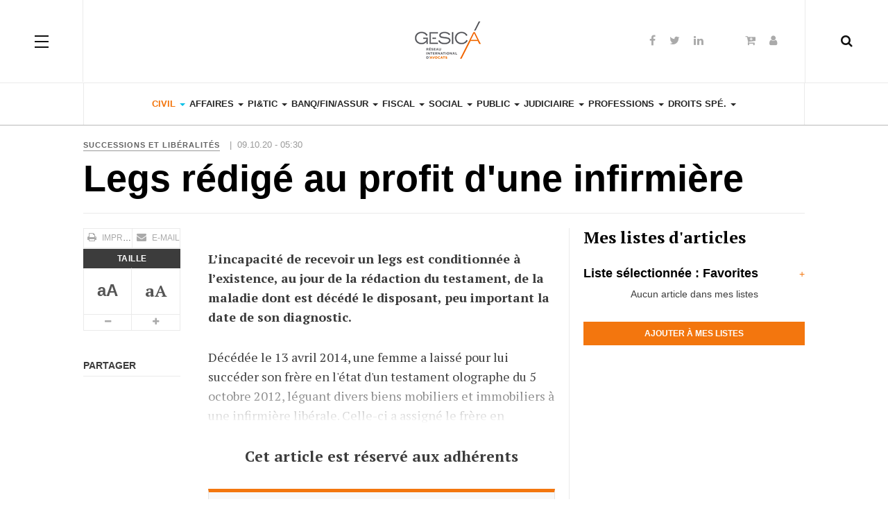

--- FILE ---
content_type: text/html; charset=utf-8
request_url: https://gesica.legalnews.fr/civil/successions-et-liberalites/94528-legs-redige-au-profit-d-une-infirmiere.html
body_size: 10389
content:
<!DOCTYPE html><html lang="fr-fr" dir="ltr"
class='com_content view-article itemid-2126 j31 mm-hover'><head><base href="https://gesica.legalnews.fr/civil/successions-et-liberalites/94528-legs-redige-au-profit-d-une-infirmiere.html" /><meta http-equiv="content-type" content="text/html; charset=utf-8" /><meta name="keywords" content="legalNews : Actualité et veille juridique pour les avocats, les notaires, les experts comptables, les juristes. Chaque jour, toute l'information juridique et comptable." /><meta name="author" content="Pascale BRETON" /><meta name="description" content="legalNews : Actualité et veille juridique pour les avocats, les notaires, les experts comptables, les juristes. Chaque jour, toute l'information juridique et comptable." /><meta name="generator" content="Joomla! - Open Source Content Management - Version 3.10.12" /><title>Legs rédigé au profit d'une infirmière - GESICA - Toute l'actualité du droit et veille juridique pour les avocats par LEGALNEWS</title><link href="https://gesica.legalnews.fr/component/search/?Itemid=2126&amp;catid=193&amp;id=94528&amp;format=opensearch" rel="search" title="Valider Actualité du droit et veille juridique pour les avocats, les juristes, les notaires, les experts-comptables" type="application/opensearchdescription+xml" /><link href="/templates/ja_magz_ii/local/css/bootstrap.css" rel="stylesheet" type="text/css" /><link href="/modules/mod_myshortlist/assets/style.min.css" rel="stylesheet" type="text/css" /><link href="https://use.fontawesome.com/releases/v5.0.10/css/all.css" rel="stylesheet" integrity="sha384-+d0P83n9kaQMCwj8F4RJB66tzIwOKmrdb46+porD/OvrJ+37WqIM7UoBtwHO6Nlg" crossorigin="anonymous" type="text/css" /><link href="/templates/system/css/system.css" rel="stylesheet" type="text/css" /><link href="/templates/ja_magz_ii/local/css/legacy-grid.css" rel="stylesheet" type="text/css" /><link href="/plugins/system/t3/base-bs3/fonts/font-awesome/css/font-awesome.min.css" rel="stylesheet" type="text/css" /><link href="/templates/ja_magz_ii/local/css/template.css" rel="stylesheet" type="text/css" /><link href="/templates/ja_magz_ii/local/css/megamenu.css" rel="stylesheet" type="text/css" /><link href="/templates/ja_magz_ii/local/css/off-canvas.css" rel="stylesheet" type="text/css" /><link href="/templates/ja_magz_ii/fonts/font-awesome/css/font-awesome.min.css" rel="stylesheet" type="text/css" /><link href="/templates/ja_magz_ii/fonts/ionicons/css/ionicons.min.css" rel="stylesheet" type="text/css" /><link href="//fonts.googleapis.com/css?family=PT+Serif:400,700" rel="stylesheet" type="text/css" /><link href="/templates/ja_magz_ii/local/css/layouts/docs.css" rel="stylesheet" type="text/css" /><link href="/modules/mod_jbcookies/assets/css/jbcookies.css?232a15efb8fb0d709848b5513270ecfb" rel="stylesheet" type="text/css" /><link href="/media/system/css/modal.css?232a15efb8fb0d709848b5513270ecfb" rel="stylesheet" type="text/css" /> <script type="application/json" class="joomla-script-options new">{"csrf.token":"d0ea8dcaba016a6f0cdf825356a7a3bb","system.paths":{"root":"","base":""},"joomla.jtext":{"PLEASE_WRITE_A_UNIQUE_NAME_FOR_YOUR_LIST":"Please write a unique name for your list","COLONS_NOT_ALLOWED":"Colons are not allowed in list names","MSL_FIELD_IS_REQUIRED":"Field '%s' is required."}}</script> <script src="/media/jui/js/jquery.min.js?232a15efb8fb0d709848b5513270ecfb" type="text/javascript"></script> <script src="/media/jui/js/jquery-noconflict.js?232a15efb8fb0d709848b5513270ecfb" type="text/javascript"></script> <script src="/media/jui/js/jquery-migrate.min.js?232a15efb8fb0d709848b5513270ecfb" type="text/javascript"></script> <script src="/media/system/js/caption.js?232a15efb8fb0d709848b5513270ecfb" type="text/javascript"></script> <script src="/plugins/system/t3/base-bs3/bootstrap/js/bootstrap.js?232a15efb8fb0d709848b5513270ecfb" type="text/javascript"></script> <script src="/media/system/js/core.js?232a15efb8fb0d709848b5513270ecfb" type="text/javascript"></script> <script src="/modules/mod_myshortlist/assets/script.min.js" type="text/javascript"></script> <script src="/plugins/system/t3/base-bs3/js/jquery.tap.min.js" type="text/javascript"></script> <script src="/plugins/system/t3/base-bs3/js/off-canvas.js" type="text/javascript"></script> <script src="/plugins/system/t3/base-bs3/js/script.js" type="text/javascript"></script> <script src="/plugins/system/t3/base-bs3/js/menu.js" type="text/javascript"></script> <script src="/templates/ja_magz_ii/js/jquery.cookie.js" type="text/javascript"></script> <script src="/templates/ja_magz_ii/js/script.js" type="text/javascript"></script> <script src="/plugins/system/t3/base-bs3/js/nav-collapse.js" type="text/javascript"></script> <script src="/media/system/js/mootools-core.js?232a15efb8fb0d709848b5513270ecfb" type="text/javascript"></script> <script src="/media/system/js/mootools-more.js?232a15efb8fb0d709848b5513270ecfb" type="text/javascript"></script> <script src="/media/system/js/modal.js?232a15efb8fb0d709848b5513270ecfb" type="text/javascript"></script> <script src="/media/system/js/html5fallback.js" type="text/javascript"></script> <script type="text/javascript">jQuery(window).on('load',  function() {
				new JCaption('img.caption');
			});jQuery(function($){ initTooltips(); $("body").on("subform-row-add", initTooltips); function initTooltips (event, container) { container = container || document;$(container).find(".hasTooltip").tooltip({"html": true,"container": "body"});} });
var list_names = ["Favorites"];
  var myshortlist_lists_open = false;

  function msl_toggleListsInterface(id) {
    if (window.jQuery) {
      jQuery("#"+id+"myshortlist_lists_interface").slideToggle();
    }
    else {
      var el = document.getElementById(id+"myshortlist_lists_interface");
      if (myshortlist_lists_open) {
        el.setAttribute("style", "display: none;");
      }
      else {
        el.removeAttribute("style");
      }
    }
    myshortlist_lists_open = !myshortlist_lists_open;
    var new_text = (myshortlist_lists_open) ? "-" : "+";
    document.getElementById(id+"myshortlist_lists_toggle").innerHTML = new_text;
  }

  function msl_checkListName() {
    var newname = document.getElementById("myshortlist_new_list").value.trim();
    var result = ((newname != "") && (list_names.indexOf(newname) == -1));
    if (!result) {
      alert(Joomla.JText._("PLEASE_WRITE_A_UNIQUE_NAME_FOR_YOUR_LIST"));
    }
    else {
      // Also check for colons (:)
      result = (newname == newname.replace(":", ""));
      if (!result) {
        alert(Joomla.JText._("COLONS_NOT_ALLOWED"));
      }
    }
    return result;
  }

		jQuery(function($) {
			SqueezeBox.initialize({});
			initSqueezeBox();
			$(document).on('subform-row-add', initSqueezeBox);

			function initSqueezeBox(event, container)
			{
				SqueezeBox.assign($(container || document).find('a.jbcookies').get(), {
					parse: 'rel'
				});
			}
		});

		window.jModalClose = function () {
			SqueezeBox.close();
		};

		// Add extra modal close functionality for tinyMCE-based editors
		document.onreadystatechange = function () {
			if (document.readyState == 'interactive' && typeof tinyMCE != 'undefined' && tinyMCE)
			{
				if (typeof window.jModalClose_no_tinyMCE === 'undefined')
				{
					window.jModalClose_no_tinyMCE = typeof(jModalClose) == 'function'  ?  jModalClose  :  false;

					jModalClose = function () {
						if (window.jModalClose_no_tinyMCE) window.jModalClose_no_tinyMCE.apply(this, arguments);
						tinyMCE.activeEditor.windowManager.close();
					};
				}

				if (typeof window.SqueezeBoxClose_no_tinyMCE === 'undefined')
				{
					if (typeof(SqueezeBox) == 'undefined')  SqueezeBox = {};
					window.SqueezeBoxClose_no_tinyMCE = typeof(SqueezeBox.close) == 'function'  ?  SqueezeBox.close  :  false;

					SqueezeBox.close = function () {
						if (window.SqueezeBoxClose_no_tinyMCE)  window.SqueezeBoxClose_no_tinyMCE.apply(this, arguments);
						tinyMCE.activeEditor.windowManager.close();
					};
				}
			}
		};</script> <meta property="og:type" content="article" /><link rel="image_src" content="https://gesica.legalnews.fr/" /><meta property="og:image" content="https://gesica.legalnews.fr/" /><meta name="viewport" content="width=device-width, initial-scale=1.0, maximum-scale=1.0, user-scalable=no"/><style type="text/stylesheet">@-webkit-viewport {
            width: device-width;
        }

        @-moz-viewport {
            width: device-width;
        }

        @-ms-viewport {
            width: device-width;
        }

        @-o-viewport {
            width: device-width;
        }

        @viewport {
            width: device-width;
        }</style> <script type="text/javascript">//
        if (navigator.userAgent.match(/IEMobile\/10\.0/)) {
            var msViewportStyle = document.createElement("style");
            msViewportStyle.appendChild(
                document.createTextNode("@-ms-viewport{width:auto!important}")
            );
            document.getElementsByTagName("head")[0].appendChild(msViewportStyle);
        }
        //</script> <meta name="HandheldFriendly" content="true"/><meta name="apple-mobile-web-app-capable" content="YES"/><link rel="stylesheet" href="/surcharge.css" type="text/css" /><link rel="stylesheet" href="/surcharge_gesica.css" type="text/css" /><link href="/images/favicon_GESICA.png" rel="shortcut icon" type="image/vnd.microsoft.icon" />  <script async src="https://www.googletagmanager.com/gtag/js?id=UA-17008156-1"></script> <script>window.dataLayer = window.dataLayer || [];
	  function gtag(){dataLayer.push(arguments);}
	  gtag("js", new Date());
	  gtag("config", "UA-17008156-1");</script>  <!--[if lt IE 9]> <script src="//html5shim.googlecode.com/svn/trunk/html5.js"></script> <script type="text/javascript" src="/plugins/system/t3/base-bs3/js/respond.min.js"></script> <![endif]--> <script type="text/javascript" src="//s7.addthis.com/js/300/addthis_widget.js#pubid=ra-58a27ef72c87e4f9"></script> </head><body class=""><div class="t3-wrapper search-close"><header id="t3-header" class="t3-header wrap"><div class="container"><div class="row"> <button class="btn btn-primary off-canvas-toggle " type="button" data-pos="left" data-nav="#t3-off-canvas" data-effect="off-canvas-effect-4"> <span class="patty"></span><span class="element-invisible">Off Canvas</span> </button><div id="t3-off-canvas" class="t3-off-canvas "><div class="t3-off-canvas-body"><div class="t3-module module " id="Mod99"><div class="module-inner"><h3 class="module-title "><span>MON COMPTE</span></h3><div class="module-ct"><ul class="nav nav-pills nav-stacked menu"><li class="item-129"><a href="/acces-abonne.html" class="">Accès abonné</a></li><li class="item-2425"><a href="/abonnement.html" class="">S'abonner</a></li></ul></div></div></div><div class="t3-module module " id="Mod98"><div class="module-inner"><h3 class="module-title "><span>NOS SITES</span></h3><div class="module-ct"><ul class="nav nav-pills nav-stacked menu"><li class="item-2398"><a href="https://www.legalnews.fr/" class="">LegalNews </a></li><li class="item-2401"><a href="https://www.veegee.fr/" class="">VeeGee </a></li><li class="item-2399"><a href="https://www.legalnewsnotaires.fr/" class="">LegalNews Notaires </a></li><li class="item-2402"><a href="https://www.lemondedudroit.fr/" class="">Le Monde du Droit </a></li><li class="item-2403"><a href="https://www.lemondeduchiffre.fr/" class="">Le Monde du Chiffre </a></li></ul></div></div></div><div class="t3-module module " id="Mod168"><div class="module-inner"><h3 class="module-title "><span>NOS EVENEMENTS</span></h3><div class="module-ct"><ul class="nav nav-pills nav-stacked menu"><li class="item-2404"><a href="https://www.palmaresdudroit.fr/" class="" target="_blank" rel="noopener noreferrer">Palmares du Droit </a></li><li class="item-2405"><a href="https://palmares.lemondeduchiffre.fr/" class="" target="_blank" rel="noopener noreferrer">Palmares du Chiffre </a></li><li class="item-2407"><a href="https://les100quicomptent.fr/" class="" target="_blank" rel="noopener noreferrer">Les 100 qui comptent </a></li></ul></div></div></div><div class="t3-module module " id="Mod169"><div class="module-inner"><h3 class="module-title "><span>A PROPOS</span></h3><div class="module-ct"><ul class="nav nav-pills nav-stacked menu"><li class="item-2408"><a href="/qui-sommes-nous.html" class="">Qui sommes-nous ?</a></li><li class="item-2409"><a href="/mentions-legales.html" class="">Mentions légales / CGV</a></li><li class="item-145"><a href="/contact.html" class="">Contact</a></li></ul></div></div></div></div></div><div class="col-xs-12 col-md-4 logo"><div class="logo-image logo-control"> <a href="/" title="LegalNews"> <img class="logo-img" src="/images/logo-gesica.png" alt="LegalNews"/> <img class="logo-img-sm" src="/images/logo_legalnews2-b-small2.jpg" alt="LegalNews"/> <span>LegalNews</span> </a> <small class="site-slogan">Veille personnalisée pour les professionnels du droit</small></div></div><div class="headright"><div class="head-search "> <i class="fa fa-search"></i><div class="search search-full"><form action="/civil/successions-et-liberalites.html" method="post" class="form-inline form-search"> <label for="mod-search-searchword" class="element-invisible">Rechercher</label> <input name="searchword" autocomplete="off" id="mod-search-searchword" maxlength="200"  class="form-control search-query" type="search" size="0" placeholder="Recherche..." /> <input type="hidden" name="task" value="search" /> <input type="hidden" name="option" value="com_search" /> <input type="hidden" name="Itemid" value="2126" /></form></div></div><div class="head-social "><div class="custom hidden-xs"  ><ul class="social-list"><li><a class="facebook" title="Facebook" href="https://www.facebook.com/LegalNewsFrance/" target="_blank"><i class="fa fa-facebook"></i></a></li><li><a class="twitter" title="Twitter" href="https://twitter.com/legalnewsfrance?ref_src=twsrc%5Egoogle%7Ctwcamp%5Eserp%7Ctwgr%5Eauthor" target="_blank"><i class="fa fa-twitter"></i></a></li><li><a class="linkedin" title="LinkedIn" href="https://fr.linkedin.com/company/legalnews" target="_blank"><i class="fa fa-linkedin"></i></a></li></ul></div><div class="custom hidden-xs"  ><ul class="social-list"><li><a class="S'abonner" title="S'abonner" href="/abonnement.html?view=categories&amp;id=0"><i class="fa fa-cart-plus"></i></a></li><li><a class="Accès abonné" title="Accès abonné" href="/acces-abonne.html"><i class="fa fa-user"></i></a></li></ul></div></div></div></div></div></header><nav id="t3-mainnav" class="wrap navbar navbar-default t3-mainnav"><div class="container"><div class="navbar-header"> <button type="button" class="navbar-toggle" data-toggle="collapse" data-target=".t3-navbar-collapse"> <i class="fa fa-bars"></i> </button></div><div class="t3-navbar-collapse navbar-collapse collapse"></div><div class="t3-navbar navbar-collapse collapse"><div  class="t3-megamenu"  data-responsive="true"><ul itemscope itemtype="http://www.schema.org/SiteNavigationElement" class="nav navbar-nav level0"><li itemprop='name' class="active dropdown mega" data-id="2083" data-level="1"> <a itemprop='url' class=" dropdown-toggle"  href="/civil.html"   data-target="#" data-toggle="dropdown">Civil <em class="caret"></em></a><div class="nav-child dropdown-menu mega-dropdown-menu"  ><div class="mega-dropdown-inner"><div class="row"><div class="col-xs-12 mega-col-nav" data-width="12"><div class="mega-inner"><ul itemscope itemtype="http://www.schema.org/SiteNavigationElement" class="mega-nav level1"><li itemprop='name'  data-id="2124" data-level="2"> <a itemprop='url' class=""  href="/civil/personnes.html"   data-target="#">Personnes </a></li><li itemprop='name'  data-id="2125" data-level="2"> <a itemprop='url' class=""  href="/civil/famille.html"   data-target="#">Famille </a></li><li itemprop='name' class="current active" data-id="2126" data-level="2"> <a itemprop='url' class=""  href="/civil/successions-et-liberalites.html"   data-target="#">Successions et libéralités </a></li><li itemprop='name'  data-id="2127" data-level="2"> <a itemprop='url' class=""  href="/civil/obligations.html"   data-target="#">Obligations </a></li><li itemprop='name'  data-id="2128" data-level="2"> <a itemprop='url' class=""  href="/civil/immobilier-construction.html"   data-target="#">Immobilier / Construction </a></li></ul></div></div></div></div></div></li><li itemprop='name' class="dropdown mega" data-id="2084" data-level="1"> <a itemprop='url' class=" dropdown-toggle"  href="/affaires.html"   data-target="#" data-toggle="dropdown">Affaires <em class="caret"></em></a><div class="nav-child dropdown-menu mega-dropdown-menu"  ><div class="mega-dropdown-inner"><div class="row"><div class="col-xs-12 mega-col-nav" data-width="12"><div class="mega-inner"><ul itemscope itemtype="http://www.schema.org/SiteNavigationElement" class="mega-nav level1"><li itemprop='name'  data-id="2113" data-level="2"> <a itemprop='url' class=""  href="/affaires/societes.html"   data-target="#">Sociétés </a></li><li itemprop='name'  data-id="2114" data-level="2"> <a itemprop='url' class=""  href="/affaires/contrats.html"   data-target="#">Contrats </a></li><li itemprop='name'  data-id="2115" data-level="2"> <a itemprop='url' class=""  href="/affaires/concurrence-distribution.html"   data-target="#">Concurrence / Distribution </a></li><li itemprop='name'  data-id="2116" data-level="2"> <a itemprop='url' class=""  href="/affaires/consommation.html"   data-target="#">Consommation </a></li><li itemprop='name'  data-id="2117" data-level="2"> <a itemprop='url' class=""  href="/affaires/baux-commerciaux.html"   data-target="#">Baux commerciaux </a></li><li itemprop='name'  data-id="2118" data-level="2"> <a itemprop='url' class=""  href="/affaires/entreprises-en-difficulte.html"   data-target="#">Entreprises en difficulté </a></li></ul></div></div></div></div></div></li><li itemprop='name' class="dropdown mega" data-id="2085" data-level="1"> <a itemprop='url' class=" dropdown-toggle"  href="/pitic.html"   data-target="#" data-toggle="dropdown">PI&amp;TIC <em class="caret"></em></a><div class="nav-child dropdown-menu mega-dropdown-menu"  ><div class="mega-dropdown-inner"><div class="row"><div class="col-xs-12 mega-col-nav" data-width="12"><div class="mega-inner"><ul itemscope itemtype="http://www.schema.org/SiteNavigationElement" class="mega-nav level1"><li itemprop='name'  data-id="2299" data-level="2"> <a itemprop='url' class=""  href="/pitic/propriete-intellectuelle.html"   data-target="#">Propriété intellectuelle </a></li><li itemprop='name'  data-id="2300" data-level="2"> <a itemprop='url' class=""  href="/pitic/medias.html"   data-target="#">Medias </a></li><li itemprop='name'  data-id="2301" data-level="2"> <a itemprop='url' class=""  href="/pitic/technologies-de-l-information.html"   data-target="#">Technologies de l'information </a></li><li itemprop='name'  data-id="2302" data-level="2"> <a itemprop='url' class=""  href="/pitic/telecommunications.html"   data-target="#">Télécommunications </a></li><li itemprop='name'  data-id="2303" data-level="2"> <a itemprop='url' class=""  href="/pitic/protection-des-donnees.html"   data-target="#">Protection des données </a></li></ul></div></div></div></div></div></li><li itemprop='name' class="dropdown mega" data-id="2086" data-level="1"> <a itemprop='url' class=" dropdown-toggle"  href="/banque-finance-assurance.html"   data-target="#" data-toggle="dropdown">Banq/Fin/Assur <em class="caret"></em></a><div class="nav-child dropdown-menu mega-dropdown-menu"  ><div class="mega-dropdown-inner"><div class="row"><div class="col-xs-12 mega-col-nav" data-width="12"><div class="mega-inner"><ul itemscope itemtype="http://www.schema.org/SiteNavigationElement" class="mega-nav level1"><li itemprop='name'  data-id="2348" data-level="2"> <a itemprop='url' class=""  href="/banque-finance-assurance/banque.html"   data-target="#">Banque </a></li><li itemprop='name'  data-id="2349" data-level="2"> <a itemprop='url' class=""  href="/banque-finance-assurance/finance.html"   data-target="#">Finance </a></li><li itemprop='name'  data-id="2350" data-level="2"> <a itemprop='url' class=""  href="/banque-finance-assurance/bourse.html"   data-target="#">Marchés financiers </a></li><li itemprop='name'  data-id="2351" data-level="2"> <a itemprop='url' class=""  href="/banque-finance-assurance/suretes.html"   data-target="#">Sûretés </a></li><li itemprop='name'  data-id="2352" data-level="2"> <a itemprop='url' class=""  href="/banque-finance-assurance/assurances.html"   data-target="#">Assurances </a></li></ul></div></div></div></div></div></li><li itemprop='name' class="dropdown mega" data-id="2087" data-level="1"> <a itemprop='url' class=" dropdown-toggle"  href="/fiscal.html"   data-target="#" data-toggle="dropdown">Fiscal <em class="caret"></em></a><div class="nav-child dropdown-menu mega-dropdown-menu"  ><div class="mega-dropdown-inner"><div class="row"><div class="col-xs-12 mega-col-nav" data-width="12"><div class="mega-inner"><ul itemscope itemtype="http://www.schema.org/SiteNavigationElement" class="mega-nav level1"><li itemprop='name'  data-id="2353" data-level="2"> <a itemprop='url' class=""  href="/fiscal/fiscalite-des-personnes.html"   data-target="#">Fiscalité des personnes </a></li><li itemprop='name'  data-id="2354" data-level="2"> <a itemprop='url' class=""  href="/fiscal/fiscalite-des-entreprises.html"   data-target="#">Fiscalité des entreprises </a></li><li itemprop='name'  data-id="2355" data-level="2"> <a itemprop='url' class=""  href="/fiscal/fiscalite-immobiliere.html"   data-target="#">Fiscalité immobilière </a></li><li itemprop='name'  data-id="2356" data-level="2"> <a itemprop='url' class=""  href="/fiscal/finances-publiques.html"   data-target="#">Finances publiques </a></li><li itemprop='name'  data-id="2357" data-level="2"> <a itemprop='url' class=""  href="/fiscal/procedure-fiscale.html"   data-target="#">Procédure fiscale </a></li></ul></div></div></div></div></div></li><li itemprop='name' class="dropdown mega" data-id="2088" data-level="1"> <a itemprop='url' class=" dropdown-toggle"  href="/social.html"   data-target="#" data-toggle="dropdown">Social <em class="caret"></em></a><div class="nav-child dropdown-menu mega-dropdown-menu"  ><div class="mega-dropdown-inner"><div class="row"><div class="col-xs-12 mega-col-nav" data-width="12"><div class="mega-inner"><ul itemscope itemtype="http://www.schema.org/SiteNavigationElement" class="mega-nav level1"><li itemprop='name'  data-id="2358" data-level="2"> <a itemprop='url' class=""  href="/social/protection-sociale-cotisations.html"   data-target="#">Protection sociale / Cotisations </a></li><li itemprop='name'  data-id="2359" data-level="2"> <a itemprop='url' class=""  href="/social/relations-individuelles-de-travail.html"   data-target="#">Relations individuelles de travail </a></li><li itemprop='name'  data-id="2360" data-level="2"> <a itemprop='url' class=""  href="/social/relations-collectives-de-travail.html"   data-target="#">Relations collectives de travail </a></li><li itemprop='name'  data-id="2361" data-level="2"> <a itemprop='url' class=""  href="/social/sante-et-securite-au-travail.html"   data-target="#">Santé et sécurité au travail </a></li></ul></div></div></div></div></div></li><li itemprop='name' class="dropdown mega" data-id="2089" data-level="1"> <a itemprop='url' class=" dropdown-toggle"  href="/public.html"   data-target="#" data-toggle="dropdown">Public <em class="caret"></em></a><div class="nav-child dropdown-menu mega-dropdown-menu"  ><div class="mega-dropdown-inner"><div class="row"><div class="col-xs-12 mega-col-nav" data-width="12"><div class="mega-inner"><ul itemscope itemtype="http://www.schema.org/SiteNavigationElement" class="mega-nav level1"><li itemprop='name'  data-id="2362" data-level="2"> <a itemprop='url' class=""  href="/public/droit-public-general.html"   data-target="#">Droit public général </a></li><li itemprop='name'  data-id="2363" data-level="2"> <a itemprop='url' class=""  href="/public/urbanisme.html"   data-target="#">Urbanisme </a></li><li itemprop='name'  data-id="2364" data-level="2"> <a itemprop='url' class=""  href="/public/environnement.html"   data-target="#">Environnement </a></li><li itemprop='name'  data-id="2365" data-level="2"> <a itemprop='url' class=""  href="/public/contrats-publics.html"   data-target="#">Contrats publics </a></li></ul></div></div></div></div></div></li><li itemprop='name' class="dropdown mega" data-id="2090" data-level="1"> <a itemprop='url' class=" dropdown-toggle"  href="/judiciaire.html"   data-target="#" data-toggle="dropdown">Judiciaire <em class="caret"></em></a><div class="nav-child dropdown-menu mega-dropdown-menu"  ><div class="mega-dropdown-inner"><div class="row"><div class="col-xs-12 mega-col-nav" data-width="12"><div class="mega-inner"><ul itemscope itemtype="http://www.schema.org/SiteNavigationElement" class="mega-nav level1"><li itemprop='name'  data-id="2366" data-level="2"> <a itemprop='url' class=""  href="/judiciaire/organisation-judiciaire.html"   data-target="#">Organisation judiciaire </a></li><li itemprop='name'  data-id="2367" data-level="2"> <a itemprop='url' class=""  href="/judiciaire/procedure-civile.html"   data-target="#">Procédure civile </a></li><li itemprop='name'  data-id="2368" data-level="2"> <a itemprop='url' class=""  href="/judiciaire/droit-penal.html"   data-target="#">Droit pénal </a></li></ul></div></div></div></div></div></li><li itemprop='name' class="dropdown mega" data-id="2091" data-level="1"> <a itemprop='url' class=" dropdown-toggle"  href="/professions.html"   data-target="#" data-toggle="dropdown">Professions <em class="caret"></em></a><div class="nav-child dropdown-menu mega-dropdown-menu"  ><div class="mega-dropdown-inner"><div class="row"><div class="col-xs-12 mega-col-nav" data-width="12"><div class="mega-inner"><ul itemscope itemtype="http://www.schema.org/SiteNavigationElement" class="mega-nav level1"><li itemprop='name'  data-id="2369" data-level="2"> <a itemprop='url' class=""  href="/professions/avocat.html"   data-target="#">Avocat </a></li><li itemprop='name'  data-id="2370" data-level="2"> <a itemprop='url' class=""  href="/professions/magistrat.html"   data-target="#">Magistrat </a></li><li itemprop='name'  data-id="2371" data-level="2"> <a itemprop='url' class=""  href="/professions/huissier.html"   data-target="#">Commissaire de justice </a></li><li itemprop='name'  data-id="2372" data-level="2"> <a itemprop='url' class=""  href="/professions/ajmj.html"   data-target="#">AJMJ </a></li></ul></div></div></div></div></div></li><li itemprop='name' class="dropdown mega" data-id="2092" data-level="1"> <a itemprop='url' class=" dropdown-toggle"  href="/droits-specialises.html"   data-target="#" data-toggle="dropdown">Droits spé. <em class="caret"></em></a><div class="nav-child dropdown-menu mega-dropdown-menu"  ><div class="mega-dropdown-inner"><div class="row"><div class="col-xs-12 mega-col-nav" data-width="12"><div class="mega-inner"><ul itemscope itemtype="http://www.schema.org/SiteNavigationElement" class="mega-nav level1"><li itemprop='name'  data-id="2373" data-level="2"> <a itemprop='url' class=""  href="/droits-specialises/associations-fondations.html"   data-target="#">Associations/Fondations </a></li><li itemprop='name'  data-id="2374" data-level="2"> <a itemprop='url' class=""  href="/droits-specialises/sante-pharmacie.html"   data-target="#">Santé/Pharmacie </a></li><li itemprop='name'  data-id="2375" data-level="2"> <a itemprop='url' class=""  href="/droits-specialises/transports.html"   data-target="#">Transports </a></li><li itemprop='name'  data-id="2376" data-level="2"> <a itemprop='url' class=""  href="/droits-specialises/tourisme.html"   data-target="#">Tourisme </a></li><li itemprop='name'  data-id="2377" data-level="2"> <a itemprop='url' class=""  href="/droits-specialises/sport.html"   data-target="#">Sport </a></li><li itemprop='name'  data-id="2378" data-level="2"> <a itemprop='url' class=""  href="/droits-specialises/energie.html"   data-target="#">Energie </a></li><li itemprop='name'  data-id="2379" data-level="2"> <a itemprop='url' class=""  href="/droits-specialises/agroalimentaire.html"   data-target="#">Agroalimentaire </a></li></ul></div></div></div></div></div></li></ul></div></div></div></nav>  <script>(function ($){
		var maps = [];
		$(maps).each (function (){
			$('li[data-id="' + this['id'] + '"]').addClass (this['class']);
		});
	})(jQuery);</script> <div id="t3-mainbody" class="container t3-mainbody"><div class="row"><div id="t3-content" class="t3-content col-xs-12"><div class="item-page clearfix"><article class="article" itemscope itemtype="http://schema.org/Article"><meta itemscope itemprop="mainEntityOfPage" itemType="https://schema.org/WebPage" itemid="https://google.com/article"/><meta itemprop="inLanguage" content="fr-FR"/><meta content="2020-10-07T16:06:33+02:00" itemprop="dateModified"> <span itemprop="author" style="display: none;"> <span itemprop="name">Pascale BRETON</span> <span itemtype="https://schema.org/Organization" itemscope="" itemprop="publisher" style="display: none;"> <span itemtype="https://schema.org/ImageObject" itemscope="" itemprop="logo"> <img itemprop="url" alt="logo" src="https://gesica.legalnews.fr//templates/ja_magz_ii/images/logo.png"><meta content="auto" itemprop="width"><meta content="auto" itemprop="height"> </span><meta content="Pascale BRETON" itemprop="name"> </span> </span><aside class="article-aside clearfix"><dl class="article-info  muted"><dt class="article-info-term"> Détails</dt><dd class="category-name hasTooltip" title="Catégorie : "> <i class="fa fa-folder-open"></i> <a href="/civil/successions-et-liberalites.html" ><span itemprop="genre">Successions et libéralités</span></a></dd> |&nbsp;&nbsp;<dd class="published hasTooltip" title="Publication : "> <i class="fa fa-calendar"></i> <time datetime="2020-10-09T07:30:55+02:00" itemprop="datePublished"> 09.10.20 - 05:30 </time></dd></dl></aside><header class="article-header clearfix"><h1 class="article-title" itemprop="headline"> Legs rédigé au profit d'une infirmière<meta itemprop="url" content="https://gesica.legalnews.fr/civil/successions-et-liberalites/94528-legs-redige-au-profit-d-une-infirmiere.html" /></h1></header><div class="row equal-height"><div class="col-xs-12 "></div><div class="col col-xs-12  col-md-8  item-main"><div class="row"><div class="col-lg-3"><div class="article-tools"><div class="title-reading hide"> Legs rédigé au profit d'une infirmière</div><div class="default-tools"><div class="view-tools"><ul><li class="print-icon"> <a href="/civil/successions-et-liberalites/94528-legs-redige-au-profit-d-une-infirmiere.html?tmpl=component&amp;print=1&amp;layout=default&amp;page=" title="Imprimer" onclick="window.open(this.href,'win2','status=no,toolbar=no,scrollbars=yes,titlebar=no,menubar=no,resizable=yes,width=640,height=480,directories=no,location=no'); return false;" rel="nofollow"><span class="fa fa-print"></span>&#160;Imprimer&#160;</a></li><li class="email-icon"> <a href="/component/mailto/?tmpl=component&amp;template=ja_magz_ii&amp;link=33e97e4f5591de273f99308373a3db64d37a0717" title="E-mail" onclick="window.open(this.href,'win2','width=400,height=350,menubar=yes,resizable=yes'); return false;"><span class="fa fa-envelope"></span> E-mail</a></li></ul></div></div><div class="typo-tools"><ul><li class="toggle-reading"> <a class="toggle" href="#" title="Taille" data-action="onOff" data-value="reading-mode" data-default="off" data-target="html" data-key="reading-mode" data-cookie="no"> <i class="fa fa-sign-out hide"></i> <span class="hidden-xs">Taille<span> </a></li><li data-fonts="Sans-serif,Serif" data-loop="false"> <a class="btn font font-sans-serif hasTooltip" href="#" title="Style de police" data-value="-1" data-target=".article" data-action="nextPrev" data-key="font"><div class="font-type"><b>aA</b></div></a> <a class="btn font font-serif hasTooltip" href="#" title="Style de police" data-value="+1" data-target=".article" data-action="nextPrev" data-key="font" data-default="Default"><div class="font-type"><b>aA</b></div></a></li><li data-fss="Smaller,Small,Medium,Big,Bigger"> <a class="btn hasTooltip" href="#" title="Plus petit" data-value="-1" data-target=".article" data-action="nextPrev" data-key="fs"><i class="fa fa-minus"></i><span class="element-invisible">Plus petit</span></a> <a class="btn hasTooltip" href="#" title="Plus grand" data-value="+1" data-target=".article" data-action="nextPrev" data-key="fs" data-default="Medium"><i class="fa fa-plus"></i><span class="element-invisible">Plus grand</span></a></li></ul></div><div class="sharing-tools"> <span class="sharing-title">Partager</span><div class="addthis_inline_share_toolbox"></div></div></div></div><div id="article-body" class="article-content-main col-lg-9 "> <strong></strong><section class="article-content clearfix" itemprop="articleBody"><style>.label-info {
                                            background-color: #f18522;
                                        }

                                        .label-info:hover {
                                            background-color: #000000;
                                        }

                                        #fadeout {
                                            position: relative;
                                        }

                                        #fadetext {
                                            background: white;

                                        }

                                        .abonnement {
                                            width: 100%;
                                            border-top: 5px solid #00bfe6;
                                            border-bottom: 1px solid #e5e5e5;
                                            border-right: 1px solid #e5e5e5;
                                            border-left: 1px solid #e5e5e5;
                                            background-color: #f8f8f8;
                                            padding: 15px;
                                            margin-top: 30px;
                                            text-align: center;
                                        }

                                        .abonnement-bouton {
                                            float: right;
                                            margin-left: 50px;
                                            text-align: center;
                                            border-radius: 3px;
                                            box-shadow: 3px 3px 3px #c5c5c5;
                                        }

                                        .abonnement-bouton:hover {
                                            box-shadow: 3px 3px 3px #a5a5a5;
                                        }

                                        .abonnement-bouton a:hover {
                                            text-decoration: none;
                                        }

                                        #readmoretext {
                                            text-align: center;
                                            padding-bottom: 5px;
                                            border-bottom: 1px solid #333;
                                            margin-top: 0;
                                            padding-top: 0;
                                        }

                                        #gradient {
                                            position: absolute;
                                            z-index: 2;
                                            right: 0;
                                            bottom: 0;
                                            left: 0;
                                            height: 100px; /* adjust it to your needs */
                                            background: url([data-uri]);
                                            background: -moz-linear-gradient(top, rgba(255, 255, 255, 0) 0%, rgba(255, 255, 255, 1) 70%);
                                            background: -webkit-gradient(linear, left top, left bottom, color-stop(0%, rgba(255, 255, 255, 0)), color-stop(70%, rgba(255, 255, 255, 1)));
                                            background: -webkit-linear-gradient(top, rgba(255, 255, 255, 0) 0%, rgba(255, 255, 255, 1) 70%);
                                            background: -o-linear-gradient(top, rgba(255, 255, 255, 0) 0%, rgba(255, 255, 255, 1) 70%);
                                            background: -ms-linear-gradient(top, rgba(255, 255, 255, 0) 0%, rgba(255, 255, 255, 1) 70%);
                                            background: linear-gradient(to bottom, rgba(255, 255, 255, 0) 0%, rgba(255, 255, 255, 1) 70%);
                                        }

                                        ​</style><p><strong></strong></p><div id="fadeout"><div id="fadetext"><p><strong>L’incapacité de recevoir un legs est conditionnée à l’existence, au jour de la rédaction du testament, de la maladie dont est décédé le disposant, peu important la date de son diagnostic.</p></strong> Décédée le 13 avril 2014, une femme a laissé pour lui succéder son frère en l'état d'un testament olographe du 5 octobre 2012, léguant divers biens mobiliers et immobiliers à une infirmière libérale.&nbsp;Celle-ci a assigné le frère en délivrance de son (...)</div><div id="gradient"></div></div><div style="text-align: center;"><span style="font-size: 16pt;font-weight: bold;">Cet article est réservé aux adhérents</span></div><div class="abonnement"><span style="font-weight: bold;">Vous êtes adhérent ?</span><br><a href="/acces-abonne.html?return=aHR0cHM6Ly9nZXNpY2EubGVnYWxuZXdzLmZyL2NpdmlsL3N1Y2Nlc3Npb25zLWV0LWxpYmVyYWxpdGVzLzk0NTI4LWxlZ3MtcmVkaWdlLWF1LXByb2ZpdC1kLXVuZS1pbmZpcm1pZXJlLmh0bWw=" style="font-size: 12pt;">Identifiez-vous</a><br><a href="mailto:helenemerio@gesica.org?subject=Accès Legalnews/GESICA" style="font-size: 12pt;">Demandez vos codes d'accès</a></div><div style="margin-bottom: 30px;"></div></section><section class="row article-navigation top"><ul class="pager pagenav"><li class="previous"> <a href="/civil/successions-et-liberalites/94607-la-renonciation-a-la-succession.html" rel="prev"> <i class="fa fa-angle-left"></i><div class="navigation-detail"> <span>Précédent</span> <strong>Renonciation à la succession et recel successoral</strong></div></a></li><li class="next"> <a href="/civil/successions-et-liberalites/93848-cjue-reglement-relatif-aux-successions.html" rel="next"> <i class="fa fa-angle-right"></i><div class="navigation-detail"> <span>Suivant</span> <strong>CJUE : règlement relatif aux successions</strong></div></a></li></ul></section></div></div></div><div class="col col-md-4 item-sidebar hidden-sm hidden-xs"><div class="affix-wrap"><div class="t3-module moduleline " id="Mod137"><div class="module-inner"><h3 class="module-title "><span>Mes listes d'articles</span></h3><div class="module-ct"><div id="myshortlist_div_137" class="msl_module_wrapper myshortlist line"
data-module-id="137" data-aid="94528-2126-" data-type="list|button"
data-type-int="0" data-show-send="2"
data-multiple-lists="1" data-show-clear="0"
data-button-width="100" data-large-limit-message="0"
data-no-form="0" data-show-page="1" data-cp="" data-show-add-popup="0" data-base="https://gesica.legalnews.fr/"><div class="myshortlist_lists_interface_wrapper"> <a href="javascript:void(0);" onClick="msl_toggleListsInterface('137_');" id="137_myshortlist_lists_toggle" style="float: right;">+</a><div id="137_myshortlist_lists_interface" class="myshortlist_lists_interface" style="display: none;"><form method="post" onSubmit="return msl_checkListName();"> Add New List: <input type="text" name="myshortlist_new_list" id="myshortlist_new_list" class="inputbox input-small" style="margin-bottom: 0;" size="10"/> <input type="submit" class="myshortlist button" value="+"/></form><hr class="myshortlist_list_interface_separator"></div><h4 class="myshortlist_selected_list_name"><span class="selected_list_label">Liste sélectionnée : </span>Favorites</h4></div><p style="text-align: center;">Aucun article dans mes listes</p><div class="myshortlist_clr"></div><div class="myshortlist_button_wrapper"><form  data-is-plugin="0"
id="ms_137_af" name="ms_137_af" method="post" onSubmit="return msl_post(this);"> <input class="myshortlist button add_button btn btn-primary"
type="submit" name="addme" value="Ajouter à mes listes"
style="width: 100%" /> <input type="hidden" name="cookie_prefix" value=""/> <input type="hidden" name="custom_aid" value="94528-2126-"/> <input type="hidden" name="base" value="https://gesica.legalnews.fr/"/> <input type="hidden" name="fsuffix" value="_af"/> <input type="hidden" name="update_form" value="1"/> <input type="hidden" name="mpage" value="94528-2126-"/> <input type="hidden" name="module_id" value="137"/> <input type="hidden" name="language" value="fr_fr"/></form></div><div class="myshortlist_clr"></div></div></div></div></div></div></div></div></article></div></div></div></div><div id="t3-section" class="t3-section-wrap wrap"><div class="container"></div></div><footer id="t3-footer" class="wrap t3-footer"><div class="container"><div class="footer-detail"><section class="t3-copyright"><div class="row"><div class="col-md-12 copyright "><div class="ja-copyright"><small>Copyright © 2026 LegalNews - Tous droits réservés - Réalisation : <a href="http://www.mediamatis.com/" target="_blank">Mediamatis</a></small> <small>LegalNews est une société du <a href="http://www.ficade.fr/" target="_blank">Groupe Ficade</a></small> <small>15 avenue de la Grande Armée 75116 Paris&nbsp;&nbsp;-&nbsp;&nbsp;Tél : 33 (0)1 56 79 89 89&nbsp;&nbsp;-&nbsp;&nbsp;Fax : 33 (0)1 56 79 89 90&nbsp;&nbsp;-&nbsp;&nbsp;<a href="mailto:contact@legalnews.fr">contact@legalnews.fr</a></small></div><noscript><strong>JavaScript is currently disabled.</strong>Please enable it for a better experience of <a href="http://2glux.com/projects/jumi">Jumi</a>.</noscript><div class="jb-cookie bottom black green  robots-noindex robots-nofollow robots-nocontent" style="display: none;"><div class="jb-cookie-bg black"></div><p class="jb-cookie-title">Charte d'utilisation des cookies</p><p>LegalNews est un site d'information professionnelle qui ne fait appel à aucun cookies tiers à des fins commerciales.
Seuls des cookies de navigation nécessaires au bon fonctionnement du site sont utilisés.</p><div class="jb-accept btn green">Ok, j'ai compris</div></div> <script type="text/javascript">jQuery(document).ready(function () { 
    	function setCookie(c_name,value,exdays,domain) {
			if (domain != '') {domain = '; domain=' + domain}

			var exdate=new Date();
			exdate.setDate(exdate.getDate() + exdays);
			var c_value=escape(value) + ((exdays==null) ? "" : "; expires="+exdate.toUTCString()) + "; path=/" + domain;

			document.cookie=c_name + "=" + c_value;
		}

		var $jb_cookie = jQuery('.jb-cookie'),
			cookieValue = document.cookie.replace(/(?:(?:^|.*;\s*)jbcookies\s*\=\s*([^;]*).*$)|^.*$/, "$1");

		if (cookieValue === '') { // NO EXIST
			$jb_cookie.delay(1000).slideDown('fast');
				}

		jQuery('.jb-accept').click(function() {
			setCookie("jbcookies","yes",90,"");
			$jb_cookie.slideUp('slow');
					});

		jQuery('.jb-decline').click(function() {
			jQuery('.jb-cookie-decline').fadeOut('slow', function() {
							});
			setCookie("jbcookies","",0,"");
			$jb_cookie.delay(1000).slideDown('fast');
		});
    });</script> </div></div></section></div></div></footer></div><noscript><strong>JavaScript is currently disabled.</strong>Please enable it for a better experience of <a href="http://2glux.com/projects/jumi">Jumi</a>.</noscript></body></html>